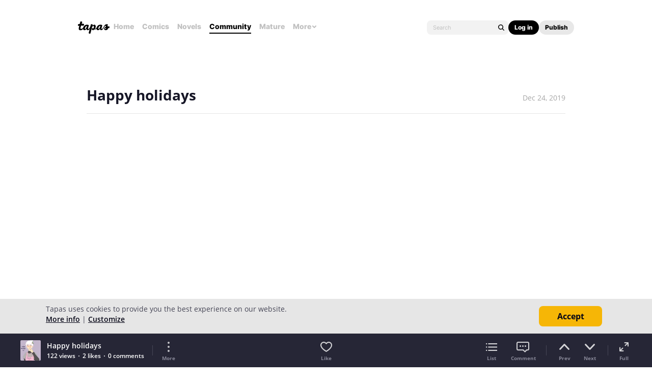

--- FILE ---
content_type: text/html; charset=utf-8
request_url: https://id.abr.ge/api/v2/third-party-cookie/identifier.html?requestID=161838408
body_size: 445
content:
<!DOCTYPE html>
<html>
<head><meta charset="utf-8"></head>
<body>

<pre>
    requestID: 161838408
    Reply: map[uuid:7cb9b334-8223-4683-9000-43b6bfbe5d35]
</pre>
<script>
    var message = {
        requestID: '161838408',
        
        reply: (document.cookie.indexOf('ab180ClientId=') !== -1) ? {"uuid":"7cb9b334-8223-4683-9000-43b6bfbe5d35"} : { error: 'Third party cookie is not supported' }
        
    }

    window.parent.postMessage(
        
        JSON.stringify(message)
        
    , '*');
</script>
</body>
</html>


--- FILE ---
content_type: text/javascript; charset=utf-8
request_url: https://app.link/_r?sdk=web2.86.5&branch_key=key_live_ldk4mdNH1zcoGVBwIjDYMjidFCj4FWGU&callback=branch_callback__0
body_size: 76
content:
/**/ typeof branch_callback__0 === 'function' && branch_callback__0("1541509472648763389");